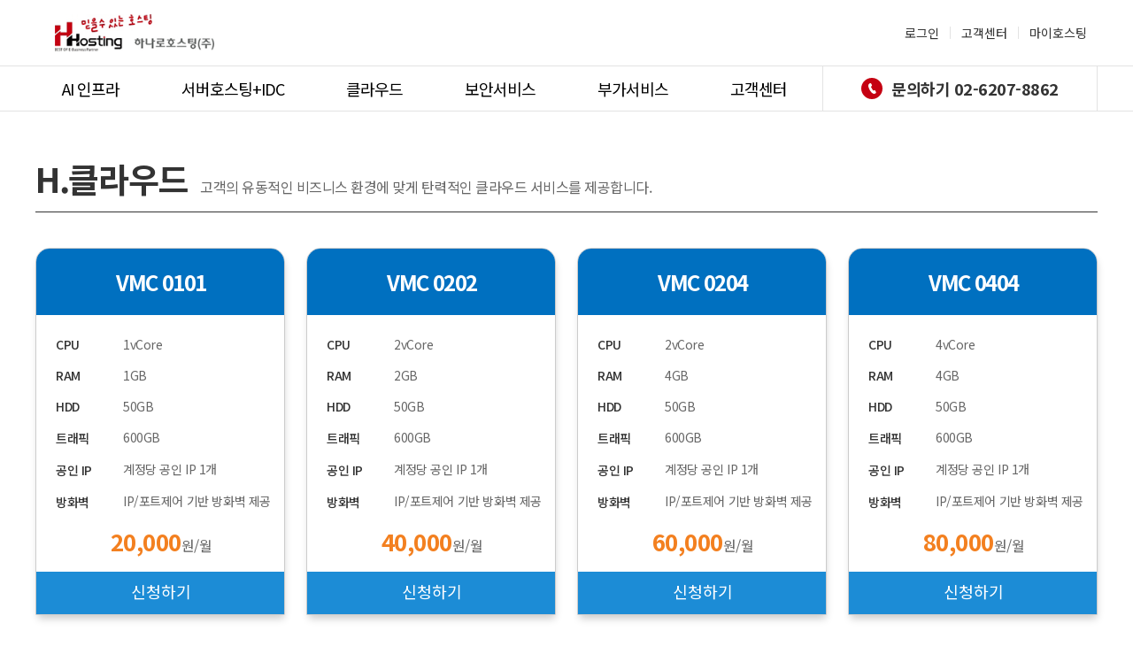

--- FILE ---
content_type: text/html; charset=UTF-8
request_url: https://www.hhosting.co.kr/cloud/hcloud.do
body_size: 29683
content:
<!DOCTYPE html>
<html lang="ko">
<head>
	<meta charset="UTF-8">
    <title>
    	하나로호스팅(주)
    </title>
   	<link rel="stylesheet" href="/css/common.css?v=2.2">
    <link rel="stylesheet" href="/css/all.min.css">
    <link rel="stylesheet" href="/css/base.css">
    <link rel="stylesheet" href="/css/animate.css">
    <!--link rel="stylesheet" href="/css/jquery.mb.YTPlayer.min.css"-->
    <!--link rel="stylesheet" href="/css/gridstack.min.css"-->
    <link rel="stylesheet" href="/css/main.css?v=1.2">
    <link rel="stylesheet" href="/css/swiper-bundle.min.css">

    <!-- script src="/js/gridstack.all.js"></script-->
    <script src="/js/jquery-3.5.1.min.js"></script>
    <!-- script src="/js/jquery.mb.YTPlayer.min.js"></script-->
    <!-- script src="/js/masonry.pkgd.min.js"></script-->
    <!-- script src="/js/wow.min.js"></script-->
    <script src="/js/swiper-bundle.min.js"></script>
    <script src="/js/common.js?v=1.1"></script>
</head>

<body>

<div class="header-margin"></div>
<header class="header-wrapper">
        <div class="header-wrap">
            <div class="header-top">
                <div class="navi-wrap mini">
                    <div class="logo">
                    	<a href="/">
                    		<img src="/img/main/logo.jpg" alt="logo">
                    	</a>
                    </div><!-- logo -->
                    <nav class="navi">
                    	                        	<a href="/member/login.do">로그인</a>
                                                <!-- <a href="">상담하기</a> -->
                        <a href="/center/board.do?dt=notice">고객센터</a>
                        <a href="/myhosting/usage_status.do">마이호스팅</a>
                    </nav>
                </div>
            </div>
            <div class="header-button mini">
                <div class="button-wrap">
                <div class="navi-child"><a href="/serverhosting/gpu_server.do">AI 인프라</a>
                    <ul class="nav-subs">
                        <li><a href="/serverhosting/gpu_server.do">GPU 서버 판매</a></li>
                        <li><a href="/serverhosting/gpu_rack.do">GPU랙</a></li>
                    </ul>
                </div>
                <div class="navi-child"><a href="/serverhosting/server_hosting.do">서버호스팅+IDC</a>
                    <ul class="nav-subs">
                        <li><a href="/serverhosting/server_hosting.do">서버호스팅</a></li>
                        <li><a href="/serverhosting/server_colocation.do">위탁서버호스팅</a></li>
                        <li><a href="/serverhosting/colocation.do">코로케이션</a></li>
                        <li><a href="/serverhosting/gpu_hosting.do">GPU호스팅</a></li>
                        <li><a href="/serverhosting/imagehosting.do">이미지호스팅</a></li>
                    </ul>
                </div>
                <div class="navi-child"><a href="/cloud/hcloud.do">클라우드</a>
                    <ul class="nav-subs">
                    	<li><a href="/cloud/hcloud.do">H.클라우드</a></li>
                    	<li><a href="/cloud/ovscloud.do">해외클라우드</a></li>
                    	<!-- <li><a href="/cloud/aws.do">AWS</a></li> -->
                    </ul>
                </div>
                <div class="navi-child"><a href="/secure/security_service_guide.do">보안서비스</a>
                    <ul class="nav-subs">
                    	<li><a href="/secure/security_service_guide.do">보안서비스 안내</a></li>
                    	<li><a href="/secure/firewall.do">방화벽</a></li>
                    	<li><a href="/secure/webdefender.do">웹방화벽</a></li>
                    	<li><a href="/secure/antivirus.do">안티바이러스</a></li>
                    	<li><a href="/secure/dbsec.do">DB 암호화</a></li>
                    	<li><a href="/secure/sslcerti.do">SSL 인증서</a></li>
                    	<li><a href="/secure/securitycontrol.do">보안관제</a></li>
                	</ul>
                </div>
                 <div class="navi-child"><a href="/addition/additional_service_information.do">부가서비스</a>
                    <ul class="nav-subs">
                    	<li><a href="/addition/additional_service_information.do">부가서비스 안내</a></li>
                    	<li><a href="/addition/software.do">소프트웨어</a></li>
                    	<li><a href="/addition/cdpbackup.do">Veeam 백업</a></li>
                    	<li><a href="/addition/haservice.do">HA서비스</a></li>
                    	<li><a href="/addition/loadbalancing.do">로드밸런싱</a></li>
                    	<!--li><a href="/addition/cdnservice.do">CDN서비스</a></li-->
                    	<li><a href="/addition/managementservice.do">통합관리서비스</a></li>
                    	<li><a href="/addition/technicalsupport.do">기술지원</a></li>
                    	<li><a href="/addition/office365.do">Microsoft 365</a></li>
                	</ul>
                </div>
                <div class="navi-child"><a href="/center/board.do?dt=notice">고객센터</a>
                    <ul class="nav-subs">
                    	<li><a href="/center/board.do?dt=notice">공지사항</a></li>
                    	<li><a href="/center/board.do?dt=secure">보안패치</a></li>
                    	<li><a href="/center/board.do?dt=faq">자주묻는질문</a></li>
                    	<!--li><a href="/center/consultation.do">1:1 문의</a></li-->
                    	<li><a href="/center/board.do?dt=tech">기술가이드</a></li>
                	</ul>
                </div>
                <a href="tel:02-6207-8862"><div><img src="/img/main/tell-icon.png"></div>문의하기 02-6207-8862</a>
            </div>
            </div> 
        </div>
    </header><!-- header -->
	<div class="bt-top"><img src="/img/main/top.png" alt="화살표"></div>
    
    <script language="javascript" type="text/javascript">
		$(".navi-child").hover(function(){
				$(this).find(".nav-subs").stop().slideDown(300);
			}, function() {
				$(this).find(".nav-subs").stop().slideUp(300);
			});
		$(document).ready(function(){
		    
		    $(".bt-top").hide(); 
		    $(function () {
		                 
		        $(window).scroll(function () {
		            if ($(this).scrollTop() > 200) {
		                $('.bt-top').fadeIn();
		            } else {
		                $('.bt-top').fadeOut();
		            }
		        });
		                
		        $('.bt-top').click(function () {
		            $('body,html').animate({
		                scrollTop: 0
		            }, 500);  
		            return false;
		        });
		    });
		 
		});

    </script>
    
<link rel="stylesheet" href="/css/cloud/h-cloud.css">

<section class="h-cloud-wrapper contents-area">
	<div class="h-cloud-wrap mini">
		<div class="m-title">H.클라우드<span>고객의 유동적인 비즈니스 환경에 맞게 탄력적인 클라우드 서비스를 제공합니다.</span></div>
			<div class="hcloud-table">

            					<div class="table-border2-rd type1">
					<table class="h-table">
						<tr class="h-tbimg">
							<th colspan="2">VMC 0101</th>
						</tr>
						<tr class="h-tb">
							<td class="h-tit i-padding">CPU</td>
							<td class="sub-tit i-padding">1vCore</td>
						</tr>
						<tr class="h-tb">
							<td class="h-tit">RAM</td>
							<td class="sub-tit">1GB</td>
						</tr>
						<tr class="h-tb">
							<td class="h-tit">HDD</td>
							<td class="sub-tit">50GB</td>
						</tr>
						<tr class="h-tb">
							<td class="h-tit">트래픽</td>
							<td class="sub-tit">600GB</td>
						</tr>
						<tr class="h-tb">
							<td class="h-tit">공인 IP</td>
							<td class="sub-tit">계정당 공인 IP 1개</td>
						</tr>
						<tr class="h-tb">
							<td class="h-tit btm">방화벽</td>
							<td class="sub-tit btm">IP/포트제어 기반 방화벽 제공</td>
						</tr>
						<tr class="h-prices">
							<td colspan="2">
								<p class="t-red">20,000<span class="pri-black">원/월</span></p>
								<div>
									<a href="/cloud/hcloud_prod.do?id=266">신청하기</a>
								</div>
							</td>
						</tr>
					</table>
				</div>
								<div class="table-border2-rd type1">
					<table class="h-table">
						<tr class="h-tbimg">
							<th colspan="2">VMC 0202</th>
						</tr>
						<tr class="h-tb">
							<td class="h-tit i-padding">CPU</td>
							<td class="sub-tit i-padding">2vCore</td>
						</tr>
						<tr class="h-tb">
							<td class="h-tit">RAM</td>
							<td class="sub-tit">2GB</td>
						</tr>
						<tr class="h-tb">
							<td class="h-tit">HDD</td>
							<td class="sub-tit">50GB</td>
						</tr>
						<tr class="h-tb">
							<td class="h-tit">트래픽</td>
							<td class="sub-tit">600GB</td>
						</tr>
						<tr class="h-tb">
							<td class="h-tit">공인 IP</td>
							<td class="sub-tit">계정당 공인 IP 1개</td>
						</tr>
						<tr class="h-tb">
							<td class="h-tit btm">방화벽</td>
							<td class="sub-tit btm">IP/포트제어 기반 방화벽 제공</td>
						</tr>
						<tr class="h-prices">
							<td colspan="2">
								<p class="t-red">40,000<span class="pri-black">원/월</span></p>
								<div>
									<a href="/cloud/hcloud_prod.do?id=267">신청하기</a>
								</div>
							</td>
						</tr>
					</table>
				</div>
								<div class="table-border2-rd type1">
					<table class="h-table">
						<tr class="h-tbimg">
							<th colspan="2">VMC 0204</th>
						</tr>
						<tr class="h-tb">
							<td class="h-tit i-padding">CPU</td>
							<td class="sub-tit i-padding">2vCore</td>
						</tr>
						<tr class="h-tb">
							<td class="h-tit">RAM</td>
							<td class="sub-tit">4GB</td>
						</tr>
						<tr class="h-tb">
							<td class="h-tit">HDD</td>
							<td class="sub-tit">50GB</td>
						</tr>
						<tr class="h-tb">
							<td class="h-tit">트래픽</td>
							<td class="sub-tit">600GB</td>
						</tr>
						<tr class="h-tb">
							<td class="h-tit">공인 IP</td>
							<td class="sub-tit">계정당 공인 IP 1개</td>
						</tr>
						<tr class="h-tb">
							<td class="h-tit btm">방화벽</td>
							<td class="sub-tit btm">IP/포트제어 기반 방화벽 제공</td>
						</tr>
						<tr class="h-prices">
							<td colspan="2">
								<p class="t-red">60,000<span class="pri-black">원/월</span></p>
								<div>
									<a href="/cloud/hcloud_prod.do?id=268">신청하기</a>
								</div>
							</td>
						</tr>
					</table>
				</div>
								<div class="table-border2-rd type1">
					<table class="h-table">
						<tr class="h-tbimg">
							<th colspan="2">VMC 0404</th>
						</tr>
						<tr class="h-tb">
							<td class="h-tit i-padding">CPU</td>
							<td class="sub-tit i-padding">4vCore</td>
						</tr>
						<tr class="h-tb">
							<td class="h-tit">RAM</td>
							<td class="sub-tit">4GB</td>
						</tr>
						<tr class="h-tb">
							<td class="h-tit">HDD</td>
							<td class="sub-tit">50GB</td>
						</tr>
						<tr class="h-tb">
							<td class="h-tit">트래픽</td>
							<td class="sub-tit">600GB</td>
						</tr>
						<tr class="h-tb">
							<td class="h-tit">공인 IP</td>
							<td class="sub-tit">계정당 공인 IP 1개</td>
						</tr>
						<tr class="h-tb">
							<td class="h-tit btm">방화벽</td>
							<td class="sub-tit btm">IP/포트제어 기반 방화벽 제공</td>
						</tr>
						<tr class="h-prices">
							<td colspan="2">
								<p class="t-red">80,000<span class="pri-black">원/월</span></p>
								<div>
									<a href="/cloud/hcloud_prod.do?id=269">신청하기</a>
								</div>
							</td>
						</tr>
					</table>
				</div>
								<div class="table-border2-rd type1">
					<table class="h-table">
						<tr class="h-tbimg">
							<th colspan="2">VMC 0408</th>
						</tr>
						<tr class="h-tb">
							<td class="h-tit i-padding">CPU</td>
							<td class="sub-tit i-padding">4vCore</td>
						</tr>
						<tr class="h-tb">
							<td class="h-tit">RAM</td>
							<td class="sub-tit">8GB</td>
						</tr>
						<tr class="h-tb">
							<td class="h-tit">HDD</td>
							<td class="sub-tit">50GB</td>
						</tr>
						<tr class="h-tb">
							<td class="h-tit">트래픽</td>
							<td class="sub-tit">600GB</td>
						</tr>
						<tr class="h-tb">
							<td class="h-tit">공인 IP</td>
							<td class="sub-tit">계정당 공인 IP 1개</td>
						</tr>
						<tr class="h-tb">
							<td class="h-tit btm">방화벽</td>
							<td class="sub-tit btm">IP/포트제어 기반 방화벽 제공</td>
						</tr>
						<tr class="h-prices">
							<td colspan="2">
								<p class="t-red">120,000<span class="pri-black">원/월</span></p>
								<div>
									<a href="/cloud/hcloud_prod.do?id=270">신청하기</a>
								</div>
							</td>
						</tr>
					</table>
				</div>
								<div class="table-border2-rd type1">
					<table class="h-table">
						<tr class="h-tbimg">
							<th colspan="2">VMC 0808</th>
						</tr>
						<tr class="h-tb">
							<td class="h-tit i-padding">CPU</td>
							<td class="sub-tit i-padding">8vCore</td>
						</tr>
						<tr class="h-tb">
							<td class="h-tit">RAM</td>
							<td class="sub-tit">8GB</td>
						</tr>
						<tr class="h-tb">
							<td class="h-tit">HDD</td>
							<td class="sub-tit">50GB</td>
						</tr>
						<tr class="h-tb">
							<td class="h-tit">트래픽</td>
							<td class="sub-tit">600GB</td>
						</tr>
						<tr class="h-tb">
							<td class="h-tit">공인 IP</td>
							<td class="sub-tit">계정당 공인 IP 1개</td>
						</tr>
						<tr class="h-tb">
							<td class="h-tit btm">방화벽</td>
							<td class="sub-tit btm">IP/포트제어 기반 방화벽 제공</td>
						</tr>
						<tr class="h-prices">
							<td colspan="2">
								<p class="t-red">160,000<span class="pri-black">원/월</span></p>
								<div>
									<a href="/cloud/hcloud_prod.do?id=271">신청하기</a>
								</div>
							</td>
						</tr>
					</table>
				</div>
								<div class="table-border2-rd type1">
					<table class="h-table">
						<tr class="h-tbimg">
							<th colspan="2">VMC 0816</th>
						</tr>
						<tr class="h-tb">
							<td class="h-tit i-padding">CPU</td>
							<td class="sub-tit i-padding">8vCore</td>
						</tr>
						<tr class="h-tb">
							<td class="h-tit">RAM</td>
							<td class="sub-tit">16GB</td>
						</tr>
						<tr class="h-tb">
							<td class="h-tit">HDD</td>
							<td class="sub-tit">50GB</td>
						</tr>
						<tr class="h-tb">
							<td class="h-tit">트래픽</td>
							<td class="sub-tit">600GB</td>
						</tr>
						<tr class="h-tb">
							<td class="h-tit">공인 IP</td>
							<td class="sub-tit">계정당 공인 IP 1개</td>
						</tr>
						<tr class="h-tb">
							<td class="h-tit btm">방화벽</td>
							<td class="sub-tit btm">IP/포트제어 기반 방화벽 제공</td>
						</tr>
						<tr class="h-prices">
							<td colspan="2">
								<p class="t-red">240,000<span class="pri-black">원/월</span></p>
								<div>
									<a href="/cloud/hcloud_prod.do?id=272">신청하기</a>
								</div>
							</td>
						</tr>
					</table>
				</div>
								<div class="table-border2-rd type1">
					<table class="h-table">
						<tr class="h-tbimg">
							<th colspan="2">VMC 0832</th>
						</tr>
						<tr class="h-tb">
							<td class="h-tit i-padding">CPU</td>
							<td class="sub-tit i-padding">8vCore</td>
						</tr>
						<tr class="h-tb">
							<td class="h-tit">RAM</td>
							<td class="sub-tit">32GB</td>
						</tr>
						<tr class="h-tb">
							<td class="h-tit">HDD</td>
							<td class="sub-tit">50GB</td>
						</tr>
						<tr class="h-tb">
							<td class="h-tit">트래픽</td>
							<td class="sub-tit">600GB</td>
						</tr>
						<tr class="h-tb">
							<td class="h-tit">공인 IP</td>
							<td class="sub-tit">계정당 공인 IP 1개</td>
						</tr>
						<tr class="h-tb">
							<td class="h-tit btm">방화벽</td>
							<td class="sub-tit btm">IP/포트제어 기반 방화벽 제공</td>
						</tr>
						<tr class="h-prices">
							<td colspan="2">
								<p class="t-red">400,000<span class="pri-black">원/월</span></p>
								<div>
									<a href="/cloud/hcloud_prod.do?id=273">신청하기</a>
								</div>
							</td>
						</tr>
					</table>
				</div>
				
			</div>
		</div>
	</div>

	 <link rel="stylesheet" href="/css/inc/contents_middle.css">
 
 <div class="consultation-wrapper">
    <div class="consult-wrap">
        <div class="consult-num">
            상담문의 02-6207-8862 내선 2번
        </div>
        <div class="consult-click">
            <div>
                <a href="/center/board.do?dt=faq">자주묻는 질문</a>
            </div>
            <div>
                <a href="/center/consultation.do">상담하기</a>
            </div>
        </div>
    </div>
</div>
	<div class="option-wrap mini">
		<table class="option-table">
		<tr class="hgb-red">
			<td>추가옵션</td>
			<td>상세내용</td>
			<td>비용</td>
		</tr>
		<tr>
			<td class="hbg-g">공인 IP 추가</td>
			<td class="h-cent">공인 IP (1개 기준)</td>
			<td>10,000원/월</td>
		</tr>
		<tr>
			<td class="hbg-g">스토리지 Disk추가</td>
			<td class="h-cent">50GB 단위로 추가 (MAX 500GB)</td>
			<td>6,000원/월</td>
		</tr>
		<tr>
			<td class="hbg-g">CPU 추가</td>
			<td class="h-cent">CPU 추가 / 1vCore 기준</td>
			<td>12,000원/월</td>
		</tr>
		<tr>
			<td class="hbg-g">RAM 추가</td>
			<td class="h-cent">Memory 추가 / 1GB 기준</td>
			<td>10,000원/월</td>
		</tr>
		<tr>
			<td class="hbg-g">트래픽 추가</td>
			<td class="h-cent">서버당 월 600GB 기본제공 / 100GB 당</td>
			<td>10,000원/100GB 당</td>
		</tr>
		<tr>
			<td class="hbg-g">클라우드 백업</td>
			<td class="h-cent">백업용량 100GB (최대1TB)</td>
			<td>50,000원/월</td>
		</tr>
		<tr>
			<td class="hbg-g">방화벽</td>
			<td class="h-cent">무상제공 (IP/포트제어 기반 방화벽)</td>
			<td>무료</td>
		</tr>
		</table>
	</div>
	<div class="character-wrapper1 mini">
		<div class="character-title title-name">하나로 클라우드 특징</div>
		<div class="characters-wrap">
			<div class="character-conts">
				<div class="c-conts-icon">
					<img src="/img/cloud/h-cloud1.png" alt="서버호스팅 특징 아이콘1">
				</div>
				<div class="c-conts dec" style="margin-bottom: 3.125rem;">
					<div>쉬운 세팅</div>
					<p>
						서버 자원(CPU, MEM, DISK) 및 네트웍, 방화벽 설정,<br>
						DNS 설정 등 자신이 원하는 대로 선택하여 사용할 수 있습니다.
					</p>
				</div>
			</div><!-- character-conts -->
			<div class="character-conts">
				<div class="c-conts-icon">
					<img src="/img/cloud/h-cloud2.png" alt="하나로 클라우드특징 아이콘2">
				</div>
				<div class="c-conts dec">
					<div>빠른 스토리지 속도 및 확장</div>
					<p>
						스토리지 컴퓨팅 부분은 높은 IOPS를 보장하는 SSD로 제공되며<br>
						디스크 용량은 필요한 만큼 신속하게 확장 제공되고 있습니다.
					</p>
				</div>
			</div><!-- character-conts -->
			<div class="character-conts">
				<div class="c-conts-icon">
					<img src="/img/cloud/h-cloud3.png" alt="서버호스팅 특징 아이콘3">
				</div>
				<div class="c-conts dec">
					<div>강력한 모니터링</div>
					<p>
						각각의 서버 자원 및 서비스 포트를 모니터링 하며<br>
						필요한 정보를 즉시 제공합니다.
						</p>
				</div>
			</div><!-- character-conts -->
			<div class="character-conts">
				<div class="c-conts-icon">
					<img src="/img/cloud/h-cloud4.png" alt="서버호스팅 특징 아이콘4">
				</div>
				<div class="c-conts dec">
					<div>안정성/보안성</div>
					<p>
						3중화 되어 관리되는 서버 및 스토리지 컴퓨터와 99.95%의<br>
						SLA를 제공합니다.
					</p>
				</div>
			</div><!-- character-conts -->
		</div>
	</div>
        
	<div class="hanaro-character mini">
	<div class="character-title title-name">하나로 클라우드 장점</div>
		<div class="hanaro-contents">
			<div class="hanaro-image">
				<img alt="장점이미지" src="/img/cloud/1183308.jpg">
			</div>
			<div class="hanaro-conts">
				<div class="hanaro-cont">
					<div class="hcont-icons">
						<img alt="클라우드장점 아이콘" src="/img/cloud/cloud-icon1.png">						
					</div>
					<div class="hcont-text">
						<div class="hcont-title">안전성/보안성</div>
						<p class="hcont-txt">
							-&nbsp;Global수준 99.95% SLA 품질 보장<br>
							-&nbsp;DDos, Firewall 등 사전 침입차단 및 네트워크 분리로 보안성 보장,고객의 귀중한 정보보호<br>
							-&nbsp;Cloud 여유자원으로 전환, 신속한 장애복구<br>
							-&nbsp;System Redundancy 불필요<br>
						</p>
					</div>	
				</div>
				<div class="hanaro-cont">
					<div class="hcont-icons">
						<img alt="클라우드장점 아이콘" src="/img/cloud/cloud-icon2.png">						
					</div>
					<div class="hcont-text">
						<div class="hcont-title">비용절감</div>
						<p class="hcont-txt">
							-&nbsp;클라우드 가상서버 추가로 간단한 확장가능<br> 
							-&nbsp;초기 투자 불필요와 호스팅 서비스 대비 저렴한 가격<br>
							-&nbsp;고객 니즈에 맞춘 다양한 사양 및 요금제 제공<br>
							-&nbsp;자체 전산시스템 운용 불필요에 따른 운용비 절감<br>
						</p>
					</div>	
				</div>
				<div class="hanaro-cont">
					<div class="hcont-icons">
						<img alt="클라우드장점 아이콘" src="/img/cloud/cloud-icon3.png">						
					</div>
					<div class="hcont-text">
						<div class="hcont-title">신축성/확장성</div>
						<p class="hcont-txt">
							-&nbsp;규모를 예측하기 어려운 신사업 개발/적용<br>
							-&nbsp;사업확대에 따른 유연한 확장 제공<br>
							-&nbsp;서비스 종료 시 매몰비용 없음<br><br>
						</p>
					</div>	
				</div>
				<div class="hanaro-cont">
					<div class="hcont-icons">
						<img alt="클라우드장점 아이콘" src="/img/cloud/cloud-icon4.png">						
					</div>
					<div class="hcont-text">
						<div class="hcont-title">신속성</div>
						<p class="hcont-txt">
							-&nbsp;Hardware Maintenance 자체가 불필요<br>
							-&nbsp;돌발 수요 및 트래픽 증가에 따른 증설시간 99% 이상 단축<br>
						</p>
					</div>       		
				</div>
			</div>
		</div>
	 </div>
    	 
	<!-- 이용조건 및 공통사항 -->
	<div class="basicservice-wrapper mini">
		<div class="title-name">이용조건 및 공통사항</div>
		<table>
			<tr>
				<td class="tit">공통사항</td>
				<td>
					<div class="text-list">
						<p>
							-&nbsp;Windows 운영 체제(OS) 비용은 별도로 부과됩니다.<br>
							-&nbsp;Windows 운영 체제는 안정적인 서버 운용을 위해 최소 사양은 다음과 같습니다.(CPU: 2vCORE, RAM: 2GB 이상)<br>
							-&nbsp;H클라우드 서비스는 신청 즉시 제공됩니다.<br>
							-&nbsp;서비스 이용료는 선불이며, 부가세별도 입니다.<br>
							-&nbsp;기본전송량: 월 600GB 제공 / 추가시 GB 당 100원<br>
							-&nbsp;공인 IP: 공인 IP 1개 제공 / 추가시 1개 당 10,000원<br>
							-&nbsp;SSD 공간: 기본 50GB 제공 / 추가시 50GB 당 6,000원 (MAX 500GB)<br>
						</p>					
					</div>
				</td>
			</tr>
			<tr>
				<td class="tit">서비스안내</td>
				<td>
					<div class="text-list">
						<p>
							-&nbsp;매월 기본제공 트래픽은 서버당 600GB를 제공되며 통합 할인되지 않습니다.<br>
							-&nbsp;사설 IP를 통한 자원 간 통신에 대해서는 트래픽을 과금하지 않습니다.<br>
							-&nbsp;서비스 이용 중 사양 변경을 원하는 경우 상품 변경을 요청하시기 바랍니다.<br>
							-&nbsp;서비스 이용 시간에 비례하여 기본 트래픽 제공량이 변할 수 있습니다.<br>
							&nbsp;&nbsp;&nbsp;예) 월 / 600GB 제공시 일 기본 트래픽 20GB<br>
							&nbsp;&nbsp;&nbsp;&nbsp;&nbsp;&nbsp;&nbsp;&nbsp;&nbsp;&nbsp;600GB x 24(사용시간) / 720(해당 월 총 시간 30일 X 24)<br>
							-&nbsp;Outbound 트래픽만 과금하며, Inbound 트래픽은 과금에서 제외합니다.<br>
						</p>					
					</div>
				</td>
			</tr>
			<tr>
				<td class="tit">주의사항</td>
				<td>
					<div class="text-list">
						<p>
							-&nbsp;	&lt;호스팅 이용약관&gt; 제15조 (네트워크 접속의 제한), 제16조 (서비스 이용계약 내용의 변경 및 제한)을 위반하는 경우<br>
							 &nbsp;&nbsp;&nbsp;서비스의 이용이 제한될 수 있으며, 이로 인한 책임은 서비스 이용자에게 있음을 주의하시기 바랍니다.<br>
							-&nbsp;이용요금의 연체시 서비스 이용이 제한되며, 서비스 이용계약의 해지 절차가 진행됩니다. 또한, 서비스 이용조건에 포함 된<br>
							 &nbsp;&nbsp;&nbsp;약정 또는 의무사용 조건 위반시 약정위약금이 청구 될 수 있습니다.<br>
							-&nbsp;서비스의 해지는 해지 신청서 작성 후 이메일 또는 FAX 로 접수가 가능합니다.<span style="color:#c50012;">(문의: 02-6207-8862 내선3번)</span><br>
							-&nbsp;기타 명시되지 않은 사항은 "호스팅 이용약관" 및 SLA 기준을 준용합니다.
						</p>					
					</div>
				</td>
			</tr>
			
		</table>

		<link rel="stylesheet" href="/css/inc/contents_bottom.css">

<div class="additional-wrapper mini ">
    <div class="add-title title-name">
        서버운영에 꼭 필요한<br>맞춤형 부가서비스만을<br>엄선하였습니다.
    </div>
    <div class="add-titles">
		<a href="/addition/cdpbackup.do">
            Veeam 백업
            <img src="/img/inc/pass.png" alt="화살표아이콘">
            <p>백업은 선택이 아닌 필수입니다.<br>기업의 자산보호를 위한 침해 위협의 대비책</p>
        </a>
    </div>
    <div class="add-titles ">
		<a href="/addition/software.do">
            소프트웨어
            <img src="/img/inc/pass.png" alt="화살표아이콘">
            <p>기업 비즈니스의 출발!<br>저렴하게 Microsoft 제품 임대/구매 서비스</p>
        </a>
    </div>
    <div class="add-titles ">
		<a href="/addition/technicalsupport.do">
            기술지원
            <img src="/img/inc/pass.png" alt="화살표아이콘">
            <p>OS재설치, 각종 트러블 슈팅 등 운영에 필요한<br>기술지원을 제공해 드리는 서비스입니다.</p>
        </a>
    </div>
    <div class="add-titles ">
		<a href="/addition/haservice.do">
            HA서비스(고가용성)
            <img src="/img/inc/pass.png" alt="화살표아이콘">
            <p>빠른 장애 복구로 서비스 다운타임을<br>최소화할 수 있습니다.</p>
        </a>
    </div>
    <div class="add-titles">
		<a href="/addition/managementservice.do">
            통합관리서비스
            <img src="/img/inc/pass.png" alt="화살표아이콘">
            <p>전문 엔지니어의 1:1 관리 대행으로 인프라 운영에<br>필요한 서비스를 이용할 수 있습니다.</p>
        </a>
    </div>
</div>
	</div>
</section>


<footer class="footer-wrapper">
   <div class="footer-contents mini">
	   <div class="footer-conts">
		   <div><a href="/company/info.do">회사소개</a></div>
		   <div><a href="/center/serviceterms.do">호스팅이용약관</a></div>
		   <div><a href="/center/privacypolicy.do">개인정보처리방침</a></div>
		   <div><a href="/company/partnership.do?stype=partner">제휴문의</a></div>
	   </div>
   </div>
   <div class="line"></div>
   <div class="footer-desc mini">
       <div class="footer-logo"><img src="/img/main/foot-logo.png" alt="logo"></div>
       <div class="footer-txt">
           <p>본사</p>
           <p>사업자번호</p>
           <p>통신판매신고번호</p>
           <p>개인정보보호 책임자</p>
       </div>
       <div class="footer-txt">
           <p>서울 서초구 법원로1길 6 SK브로드밴드 5층</p>
           <p>214-87-32311</p>
           <p>제2003-03622호</p>	
           <p> 이기영</p>
       </div>
       <div class="footer-txt">
           <p>기술문의</p>
           <p>영업문의</p>
           <p>요금문의</p>
           <p>팩스</p>
       </div>
       <div class="footer-txt">
           <p><a href="tel:02-6207-8862">02-6207-8862</a>(내선1번)</p>
           <p><a href="tel:02-6207-8862">02-6207-8862</a>(내선2번)</p>
            <p><a href="tel:02-6207-8862">02-6207-8862</a>(내선3번)</p>
           <p><a href="tel:02-3478-8845">02-3478-8845</a></p>
       </div>

	   <select onchange="window.open(value,'_blank');" class="footer-sel">
		   <option value="none" hidden>Famaily site</option>
		   <option value="https://service.cloud24.co.kr/">cloud24</option>
		   <option value="http://www.hanbiz.kr/main/">hanbiz</option>
	   </select>

   </div>
   <div class="footer-txt2 mini">COPYRIGHT(C) HHOSTING.CO.KR.ALL rights reserved.</div>
</footer>

<link rel="stylesheet" href="/css/common2.css">

<script type="text/javascript" src="//wcs.naver.net/wcslog.js"></script>
<script type="text/javascript">
if(!wcs_add) var wcs_add = {};
wcs_add["wa"] = "s_419f45b1dea0";
if (!_nasa) var _nasa={};
wcs.inflow();
wcs_do(_nasa);
</script>

</body>
</html>


--- FILE ---
content_type: text/css
request_url: https://www.hhosting.co.kr/css/common.css?v=2.2
body_size: 8767
content:
@import url('https://fonts.googleapis.com/css2?family=Noto+Sans+KR:wght@100;300;400;500;700&display=swap');
@import url('https://fonts.googleapis.com/css2?family=Roboto:wght@300;400;500;700;900&display=swap');
@import "font-awesome/css/font-awesome.min.css";

section.contents-area{
	margin-top: 3rem;
}

.info-wrapper {
	margin-top: 3rem !important;
}

.margin {
	margin-top: 2rem !important;
}

.header-margin {height: 7.899375rem;}
.wrapper {
	max-width: 1200px;
	margin: auto;
}
body{
	min-width: 75rem;
}
.header {
	background-color: lavenderblush;
	color: #444;
	display: flex;
	justify-content: space-between;
	align-items: center;
	padding: 0 1rem;
}

.header a,
.header a:hover {
	color: inherit;
	text-decoration: none;
}

.header>.logo {
	font-size: 1.75rem;
}

.header>.navi-wrap {
	display: flex;
}

.header .navi {
	padding: 1.25rem 1rem;
	transition: all 0.5s;
}

.header .navi:hover {
	background-color: rgb(221, 163, 182);
	color: #eee;
}

.title-wrap {
	padding: 2rem;
	background-color: #fdfcf6;
	border: 1px solid thistle;
	margin: 2rem 0;
}

.title-wrap small {
	margin-left: 2rem;
	color: #888;
	font-size: 0.5em;
}

/* price */
.pri-black {font-weight: normal; color: #666;}

/* top-menu css */
.top-menu{border-top: .0625rem solid #e3e3e3;  border-bottom: .0625rem solid #e3e3e3; height: 3.125rem; margin-top: 2.5rem !important;}
.top-menu ul{list-style: none;display: flex; justify-content: space-between;}
.top-menu ul li{display: inline-block; vertical-align: top; height: 3.125rem; line-height: 3.125rem;text-align: center;}
.top-menu ul.idx3 li {width: 25rem;}
.top-menu ul.idx2 li {width: 37.5rem;}
.top-menu ul.idx4 li {width: 18.7rem;}
.top-menu ul.idx5 li {width: 15rem;}
.top-menu ul.idx6 li {width: 12.5rem;}
.top-menu ul li a {box-sizing: border-box; display:block; border-right: .0625rem solid #e3e3e3; ;height: 100%;   color: #666; font-size: 0.9375rem;}
.top-menu ul li:first-child a{border-left: .0625rem solid #e3e3e3;}
.top-menu ul li a:hover, .top-menu ul li.active a {background-color: #f7f7f7; border-bottom: 2px solid #c50012; color:#666; transition: all 0.1s; /* line-height: 2.75rem; */ font-weight: bold;}
/* 공용으로 사용 할 css */

body {   font-family: 'Noto Sans KR', sans-serif;}
.mini { max-width: 75rem;margin: 0 auto;}
a { text-decoration: none;}
p { margin-bottom: 0;}
.m-title { font-size: 2.375rem;  color: #333; letter-spacing: -0.0825rem;  font-weight: bold; border-bottom: 1px solid #333;  padding-bottom: 0.625rem;}
.m-title span{margin-left : .875rem;  font-size:1rem ; font-weight: 400; color:#666; letter-spacing: -.03125rem }
.title-name {font-size: 2rem;   font-weight: bold;letter-spacing: -0.06rem; color: #333;}

/* table border-radius */
.table-border-rd { margin-top: 2.5rem; border-radius: 1em 1em 0 0;overflow: hidden; transition: all 0.3s; box-shadow: 1px 6px 15px -2px #ccc;}
.table-border-rd:hover {/* transform: translateY(-0.8125rem); transition: all 0.5s; */ transform: scale(1.03); transition: all 0.3s;}
div.table-border2-rd {margin-top: 2.5rem; border-radius: 1em 1em 0 0;overflow: hidden; border: 1px solid #ccc;transition: all 0.3s; box-shadow: 1px 6px 8px -2px #ccc;}
div.table-border2-rd:hover{transform: scale(1.03); transition: all 0.3s;}
div.table-border3-rd {margin-top: 2.5rem; border-radius: 1em 1em 0 0;overflow: hidden; border: 1px solid #ccc;transition: all 0.3s; box-shadow: 1px 6px 8px -2px #ccc;}
div.table-border3-rd:hover {transform: scale(1.03); transition: all 0.3s;}

/* 켄텐츠 이용약관 css */
.basicservice-wrapper{margin-top: 5rem !important;}
.basicservice-wrapper table{margin-top: .75rem; border: .0625rem solid #ccc; width: 100%; }
.basicservice-wrapper table tr{border-bottom: .0625rem solid #ccc; }
.basicservice-wrapper table tr:last-child{border-bottom: 0; }
.basicservice-wrapper table tr td {padding: 1.25rem 1.875rem ; font-size: .9325rem ; color:#666; letter-spacing: -.05rem; line-height: 1.67 }
.basicservice-wrapper table tr td.tit {text-align: center; color:#333; font-weight: 700;  background-color: #f7f7f7; border-right: .0625rem solid #ccc; width: 11.375rem;}
.basicservice-wrapper table tr td span.red {color :#c50012}

/* top-table  */
.table-border2-rd {width: 44% !important; height: 35.8925rem;}
.top-table {display: flex; justify-content: space-between; margin-top: 0 !important;}
.top-table table{margin-top: 0rem ; width: 100%; border:none;}
.top-table table tr td div p.col-red > span{color: #c50012; font-weight: bold; font-size: 1.625rem;}
.top-table table tr td.tit  {background-color:#fff !important; padding-left: 1.25rem;   padding-left: 1.3125rem !important;
width: 13%;}
.top-table table tr td { padding: .625rem 0!important; border-right: none;}
.top-table table tr td:nth-child(2) {
	padding-left: 3.125rem !important;
	text-align: left;
	color: #666;
}
.top-table table tr {
	border-bottom: none !important;
}
.top-table .first {
	height: 6rem;
}
.top-table .first-img > p > img {
	width: 42%;
} 
.top-table table .tit-bt > td {
	padding-bottom: 0.95rem !important;
}
.top-table table .price {
	height: 7rem;
}
/* .top-table table tr td div p.col-red > span {
	font-size: 1.5625rem;
} */
.top-table table .price > td {
	text-align: center !important;
}
.top-table .first-img {
	text-align: center;
}
.top-table .first-img .img-name {
	padding-top: 0.5rem;
	color: #fff;
	font-weight: bold;
	font-size: 1.625rem; 
	margin-bottom: 0.325rem;
}


.top-table table tr td div .btn a {
	margin: .75rem auto 0rem;
	width:18.125rem;
	height: 3.25rem;
	font-size: 1.125rem;
	line-height: 3rem;
	display: block;
	color: #fff;
	text-align: center;
	border-radius: 0.1875rem;
	background-color:#1c8cd6; 
}
.top-table table tr td div .btn a:hover {
	background-color: #333;
}
/* 켄텐츠 상단 상품 테이블  */
.top-table {width: 100% ; margin-top: 2.5rem !important;}
.top-table .text {margin-top : .5rem;  ;font-size: 1rem ; color :#666; line-height: 1.5rem; height: 1.5rem ; letter-spacing: -.03125rem}
.top-table table{ width: 100%; }
.top-table table tr{border-bottom: .0625rem solid #ccc ;   }
.top-table table tr:last-child {border-bottom: 0}
.top-table table tr td{padding: .625rem 0 ; font-size: .9375rem ; letter-spacing: -.0375rem; color :#666;line-height: 1.375rem;width: 45% ; text-align: center; }
.top-table table tr td.tit{color :#333;font-weight: 500 ; width: 10% ; background-color: #f7f7f7}
.top-table table tr td:last-child{border-right: 0}
.top-table table tr td div p{margin-bottom: 1.125rem}
.top-table table tr td div p:last-child{margin-bottom: 0}
.top-table table tr td div p.col-red{margin-bottom:0 ;font-size: 1.125rem ; color : #666; letter-spacing: -.0375rem; line-height: 1.6875rem ; height: 1.6875rem; }
.top-table table tr td div p.col-red span{color :#f38020; font-size: 1.125rem; font-weight: bold;}
/* .top-table table tr td div .btn a{margin: .375rem auto .5rem; display:block; background-color: #999; width: 14.125rem;height: 2.25rem; color:#fff;text-align: center;line-height: 2.25rem; font-size: 1rem; border-radius: 0.1875rem; } */
.top-table table tr td div .btn a:hover{ background-color: #333;}
table .tit-name {height: 7.5rem;}
/* 켄텐츠 아이콘 4가지  */
.icon-list-4{width: 100% ; margin-top: 5rem !important; }
.icon-list-4 >img{margin-top: 1.25rem}
.icon-list-4 .area{margin-top: 1.875rem ; width: 100%}
.icon-list-4 .area >div{display: inline-block; width: 49.5%; vertical-align: top;}
.icon-list-4 .area >div >div{display: inline-block; vertical-align: top;}
.icon-list-4 .area >div >div.img {width: 5.5rem; height: 5.5rem; line-height : 5.5rem; text-align : center; border: .0625rem solid #ccc;  border-radius: 50%;margin-right: 1.25rem}
.icon-list-4 .area >div >div.img img{vertical-align: middle;}
.icon-list-4 .area >div >div.text{width: 27.0625rem ;}
.icon-list-4 .area >div >div.text h3{ font-size: 1.25rem; color:#333; font-weight: 700; letter-spacing: -.0375rem ; height: 1.8125rem; line-height: 1;}
.icon-list-4 .area >div >div.text p {margin-top: .5rem ; font-size: 1rem; color:#666; line-height: 1.5;letter-spacing: -.03125rem;  }


.submit-btn {
	display: inline-block;
	width: 100%;
	height: 100%;
	background-color: #1c8cd6;
	color: #fff;
	text-align: center;
	line-height: 3.75rem;
	/* letter-spacing: -0.05rem; */
	font-weight: 700;
	font-size: 1.125rem;
	border-radius: 0.1875rem;
	border: 0px;

	cursor: pointer;
}
.submit-btn:hover {
	background-color: #333333;
}

.btn-c { margin-left: .625rem; border-radius: .25rem; background-color: #1c8cd6; border: none; outline: none; cursor: pointer; height: 2rem; color: #fff; font-size: .875rem; letter-spacing: -.02625rem; font-family: inherit; vertical-align: baseline; padding: 1px 20px; }
.btn-c:hover { background-color: #333; }

*::placeholder {
	color: #cccccc;
	font-style: italic;
}



--- FILE ---
content_type: text/css
request_url: https://www.hhosting.co.kr/css/base.css
body_size: 1708
content:
/**********  normalize **********/
html, body, h1, h2, h3, h4, h5, h6, p, div, input, textarea, select, nav, header, section, article, aside, footer, form, table, thead, tbody, tr, td, th, ul, ol, li, dl, dt, dd{margin: 0; padding: 0; box-sizing: border-box;}
img {vertical-align: bottom;}
table {border-collapse: collapse;}
ul, ol {/* list-style: none; */}
p {margin-top: 0; margin-bottom: 1rem;}
/********** 공통사항 **********/
.clear:after { content: ""; display: block; clear: both;}
.img {/* width: 100%; */}
.imgx {max-width: 100%;}
.imgv {height: 100%; width: auto;}
.pointer {cursor: pointer;}
 
/*********** 사용자 지정 ***********/
.w10 {width: 10px;}
.w20 {width: 20px;}
.w30 {width: 30px;}
.w40 {width: 40px;}
.w50 {width: 50px;}
.w60 {width: 60px;}
.w70 {width: 70px;}
.w80 {width: 80px;}
.w90 {width: 90px;}
.w100 {width: 100px;}
.w110 {width: 110px;}
.w120 {width: 120px;}
.w130 {width: 130px;}
.w140 {width: 140px;}
.w150 {width: 150px;}
.w160 {width: 160px;}
.w170 {width: 170px;}
.w180 {width: 180px;}
.w190 {width: 190px;}
.w200 {width: 200px;}
.w250 {width: 250px;}
.w300 {width: 300px;}
.w350 {width: 350px;}
.w400 {width: 400px;}
.w450 {width: 450px;}
.w500 {width: 500px;}

.wp10 {width: 10%;}
.wp20 {width: 20%;}
.wp30 {width: 30%;}
.wp40 {width: 40%;}
.wp50 {width: 50%;}
.wp60 {width: 60%;}
.wp70 {width: 70%;}
.wp80 {width: 80%;}
.wp90 {width: 90%;}
.wp100 {width: 100%;}

.input {padding: 1rem; border: 1px solid #ccc;}
.input.red {border: 1px solid #c30;}
.input.orange {border: 1px solid #c60;}

.button {border: none; padding: 1rem; cursor: pointer;}
.button.red {background-color: #c30; color: #fff; transition: all 0.5s;}
.button.red:hover {background-color: #c60;}

--- FILE ---
content_type: text/css
request_url: https://www.hhosting.co.kr/css/main.css?v=1.2
body_size: 20860
content:

@import url('https://fonts.googleapis.com/css2?family=Noto+Sans+KR:wght@100;300;400;500;700&display=swap');
@import url('https://fonts.googleapis.com/css2?family=Roboto:wght@300;400;500;700;900&display=swap');
@import url('https://fonts.googleapis.com/css2?family=Noto+Sans+KR:wght@900&display=swap');

/* font-family: 'Roboto', sans-serif; */

body {}
body {
    font-family: 'Noto Sans KR', sans-serif;
}

.mini {
    min-width: 75rem;
    margin: 0 auto;
    width: 75rem;
}
.boxs {
    box-shadow:1px 1px 30px -15px #666;
}
.bgx { 
    background-color: #fff;
}
a {
    text-decoration: none;
    color:inherit;
}
p {
    margin-bottom: 0;
}

/* .header-margin {margin-top: 9.875rem;height: 0rem;} */
.header-wrapper {
    margin: auto;
    border-bottom: 1px solid #e3e3e3;
    top: 0;
    position: fixed;
    z-index: 888;
    width: 100%;
    background-color: #fff;
}

.header-top {
    text-align: center;
    border-bottom: 1px solid #e3e3e3;
}
.navi-wrap {
    display: flex;
    justify-content: space-between;
    font-size: 0.875rem;
    margin-top: 1rem;
    margin-bottom: 1rem;
}

.navi-wrap .logo  img {
    width: 80%;
}
.navi {
    display: flex;
    align-items: center;
}
.navi > a {
    color: #333;
    padding: 0 0.75rem;
    border-right: 1px solid #e3e3e3;
    line-height: 1;
}
.navi > a:hover{
    color: #1c8cd6;
}
.navi > a:last-child {
    border-right: none;
}

 .button-wrap {
    font-size: 1.125rem;
    display: flex;
    align-items: center;
    justify-content: space-between;
    
}
.button-wrap > a {
    color: #333;
}
.button-wrap > a:hover {
    color: #c50012;
}

.button-wrap > a::after {
    display: block;
    content: "";
    height: 2px;
    background-color: #c50012;
    transform: translateX(28px);
    opacity: 0;
    transition: all 0.5s;
}
.button-wrap > a:hover::after{
    transform: translateX(0);
    opacity: 1;
}
.button-wrap > a:last-child {
    display: flex;
    justify-content: center;
    align-items: center;
    border-right: 1px solid #e3e3e3;
    border-left: 1px solid #e3e3e3;
    height: 3.125rem;
    padding: 0 2.6875rem; 
    font-weight: 700;
    letter-spacing: -.03125rem;
}
.navi-child {
    cursor: pointer;
    padding: 0 1.875rem;
    font-size: 1.25rem;
    letter-spacing: 0.0625rem;
    position: relative;
    font-size: 1.125rem;
    letter-spacing: -.0625rem;
    
}
.navi-child:first-child{
    padding-left: 1.875rem;
}
.navi-child a  {
	 position: relative;
}
.navi-child >a::after {
    display: block;
    content: "";
    position : absolute;
    width : 100%;
    margin-top : .625rem;
    height: 2px;
    background-color: #c50012;
    transform: translateX(15px);
    opacity: 0;
    transition: all 0.5s;
}
.navi-child:hover >a::after{
    transform: translateX(0);
    opacity: 1;
}
.navi-child:hover {
	color :#c50012;
}
.nav-subs {
    padding: 1.25rem 0;
    /* padding: 1.25rem 0 1.25rem 1.25rem; */
    font-size: 1rem;
    position: absolute;
    width: 100%;
    background-color: #fff;
    display: none;
    margin: 0 auto;
    z-index: 999;
    left: 0;
    top: 2.4375rem;
    border: .0625rem solid #e3e3e3;
    border-top : 0;  

}
.button-wrap .nav-subs > li {
	text-align: center;
    list-style: none;
    color: #666;
    cursor: pointer;
    transition: all 0.8s;
    line-height: 2.5;
}
.button-wrap .nav-subs > li:hover {
    color: #c50012;
} 
.button-wrap > a > div {
    background-color: #c50012;
    width: 1.5rem;
    height: 1.5rem;
    border-radius: 50%;
    margin-right: 0.625rem;
    position: relative;
}
.button-wrap > a > div > img {
    position: absolute;
    top: 25%;
    left: 30%;
}

/* banner-wrap */
.banner-wrap {
    max-width: 120rem;
    position: relative;
    margin: 0 auto;
}
.banner {
    width: 100%;
    position: relative;
}
.banner-wrap .banner .main-imgs {
	height: 26.875rem;
	overflow: hidden;
}
/* .banner-slide {
    position: absolute;
    height: 32.5rem;
    width: 100%;
}
.banner-slide > img {
    width: 100%;
    height: 100%;
}

.swiper-container {
    position: relative;
    width: 100%;
    height: 32.5rem;
    margin: auto;
}
.slide-wrap {
    position: relative;
}
.slide {
    width: 100%;
    position: absolute;
    top: 0;
    left: 0;
    z-index: 10;
} */
.banner-txt {
    position: absolute;
    color: #fff;
    top: 7rem;
    left: calc(50% - 37.5rem);
    z-index: 150;
    list-style: none;
}

.banner-txt > h1 {
    font-size: 2.75rem;
    padding-bottom: 1.25rem;
}
.banner-txt > li {
    padding:0 ; 
    position: relative;
    padding-left: .8125rem;
    font-size: 1.25rem;
    line-height:1.75;
    font-weight: normal;
}
.banner-txt > li::before{
    content: '';
    position: absolute;
    width: .375rem;
    height: .375rem;
    background-color: #fff;
    border-radius: 50%;
    top: 50%;
    left: 0;
    transform: translateY(-50%);
}
.login-wrap {
    position: absolute;
    background-color: #fff;
    width: 20rem;
    height: 17.875rem;
    margin: auto;
    top: 8.125rem;
    right: calc(50% - 37.5rem);
    z-index: 150;
}
.login-wrap .login {
    height: 5.9375rem;
    font-size: 1.875rem;
    font-weight: bold;
    letter-spacing: -0.09375rem;
    color: #333;
    text-align: center;
    width: 100%;
    padding-top: 1.875rem;

}
.log-txt {
    display: flex;
    margin: 0 1.25rem;
}
.log {
    width: 11.25rem;
    margin-right: 0.625rem;
}
.log > input {
   width: 11.25rem; 
   height: 2.25rem;
   padding-left: 0.6875rem;
   border: 1px solid #ccc;
}
.log > input::placeholder {
    color: #ccc;
}
.log > input:focus {
	outline:none;
}
.log > input:focus::-webkit-input-placeholder {
    color:transparent; 
}

.log > input:nth-child(1) {
    margin-bottom: 0.375rem;
}
 .log-box {
    width: 5.625rem;
    height: 4.875rem;
    background-color: #c50012;
    text-align: center;
    color: #fff;
    font-weight: 300;
    line-height: 5;
}
.log-cont {
    margin: 0.625rem 1.25rem 0 1.25rem;
    font-size: 0.8125rem;
    display: flex;
    justify-content: space-between;
    padding-bottom: 2.125rem;
}
input[type=checkbox] { display:none; }
input[type=checkbox] + label { 
    display: inline-block; 
    cursor: pointer; 
    line-height: 1.375rem; 
    padding-left: 1.375rem; 
    background: url('/img/main/check-off.png') left/1rem no-repeat; 
}
input[type=checkbox]:checked + label { background-image: url('/img/main/check-on.png'); }

.log-cont > .log-save, .log-cont > .log-dsc > a {
    color: #666;
}
.log-dsc > a:nth-child(1) {
	padding-right: 0.34375rem;
	/* border-right: 1px solid #ccc; */
	
}
.log-dsc > span {
	display: inline-block;
	width: 0.0625rem;
	height: 0.6875rem;
	background-color: #ccc;
	vertical-align: revert;
} 
.log-sce {
    width: 100%;
    height: 3.125rem;
    background-color: #333;
    text-align: center;
    padding-top: 0.8125rem;
}
.log-sce > a {
    color: #fff;
    font-weight: 300;
}
.log-sce > a > img {
    margin-right: 0.25rem;
    vertical-align: bottom;
}


/*   logout-wrap(logout)  */
.logout-wrap {
	padding-top: 2.1875rem; 
	text-align: center;
	margin: 0 auto;
}
.logout-wrap > .tit {
	font-size: 1.625rem;
	line-height: 2.25rem;
	letter-spacing: -0.08125rem;
	color: #333;
	font-weight: bold;
	margin-bottom: 1rem;
}
.logout-wrap > .log-area {
	font-size: 0.875rem;
	color: #666;
	letter-spacing: -0.04375rem;
	padding-bottom: 1rem;
}
.logout-wrap > .log-area > a:nth-child(1) {
	padding-right: 1.25rem;
	border-right: 1px solid #e3e3e3;
}
.logout-wrap > .log-area > a:nth-child(2) {
	padding-left: 1.25rem;
}
.logout-wrap > .btn-logout {
	margin: 0 auto 2.315rem auto;
	background-color: #c50012;
	width: 17.5rem;
	height: 2.5rem;
	color: #fff;
	
}
.logout-wrap > .btn-logout > a {
	display: block;
	line-height: 2.25rem;
	text-align: center;
}

/*  h-contents  */
.h-contents {
    width: 100%;
    margin: 0 auto;
}
.h-cont {
    display: flex;
    justify-content: space-between;
    margin-top: 3.5rem;
}

 .h-text {
    width: 17.625rem;
    height: 18rem;
    text-align: center;
    display: flex;
    justify-content: center;
    align-items: center;
    flex-direction: column;
    cursor: pointer;
    border-radius: 0.625rem;
}
.h-text > a {
	display: block;
    width: 100%;
    height: 100%;
    padding-top: 3.25rem;
}
.h-text:nth-child(1) {
	background-color:#F6D2CB;
	border: 1px solid #F6D2CB;
}
.h-text:nth-child(2) {
	background-color: #D3E9F6;
	border: 1px solid #D3E9F6;
}
.h-text:nth-child(3) {
	background-color: #F6DEBA;
	border: 1px solid #F6DEBA;
}
.h-text:nth-child(4) {
	background-color: #DBD6D6;
	border: 1px solid #DBD6D6;
}
 .h-text:nth-child(1):hover {
 	border: 2px solid #F6D2CB;
 	background-color: #fff;
    transform: translateY(-0.8125rem);
    transition: all 0.5s;
 }
  .h-text:nth-child(2):hover {
  	border: 2px solid #D3E9F6;
 	background-color: #fff;
 	transform: translateY(-0.8125rem);
    transition: all 0.5s;
 }
  .h-text:nth-child(3):hover {
  	border: 2px solid #F6DEBA;
 	background-color: #fff;
 	transform: translateY(-0.8125rem);
    transition: all 0.5s;
 }
  .h-text:nth-child(4):hover {
  	border: 2px solid #DBD6D6;
 	background-color: #fff;
 	transform: translateY(-0.8125rem);
    transition: all 0.5s;
 }
  .h-text:nth-child(1):hover  .h-circle{
	background-color:  #F6D2CB; 
  }
  .h-text:nth-child(2):hover  .h-circle{
	background-color:  #D3E9F6; 
  }
   .h-text:nth-child(3):hover  .h-circle{
	background-color:  #F6DEBA; 
  }
   .h-text:nth-child(4):hover  .h-circle{
	background-color:  #DBD6D6; 
  }
.h-text:hover{
	border: none;
    transition: all 0.9s;
}
.h-text:hover  .h-txt {
    color: #333;
}
.h-text:hover  .h-title {
    color: #333;
}
.h-circle > img {width: 40%;}
.h-circle img:last-child {
    display: none;
}
.h-text:hover  .h-circle img:first-child{
    display: none;
}
.h-text:hover  .h-circle img:last-child{
    display: block;
}


.h-circle {
    width: 5rem;
    height: 5rem;
    background-color: #fff;
    border-radius: 50%;
    display: flex;
    align-items: center;
    justify-content: center;
    margin: 0 auto 1rem;
}


.h-text .h-txt {
    font-size: 1rem;
    color: #333;
    margin-bottom: 0.125rem;

}
 .h-title {
    color: #333;
}
/* infra-container */
.infra-container {
    max-width: 120rem;
    margin: 3.5rem auto 0 auto;
    width: 100%;
    height: 37.5rem;
    overflow: hidden;
    background: url(/img/main/3767.png);
    background-repeat: no-repeat;
}
.infra-text {
    text-align: center;
    margin: 4.4375rem 0 2.5rem 0;
}
.infra-title {
    font-size: 2.25rem;
    color: #fff;
}
.infra-content {
    display: flex;
    justify-content: space-between;
    align-items: center;
    flex-wrap: wrap;
}
.infra-cont {
    display: flex;
    justify-content: center;
    align-items: center;
    width: 36.785rem;
    height: 10rem;
    border: 2px solid rgba(255, 255, 255, 0.1);
    margin-bottom:  1.5625rem ;
    
}

.infra-img {
    text-align: center;
    margin-right: 1.875rem;
}

.infra-txt {
    color: #fff;
    margin-left: 0.5rem;
}
.infra-txt > h3 {
    font-size: 1.25rem;
    font-weight: 500;
    padding-bottom: 0.625rem;
}
.infra-txt > p {
    font-weight: 300;
}
.loc-wrapper {
    height: 41.5rem;
    background-color: #f7f7f7;
}
.loc-wrap {
    padding-top: 5rem;
    display: flex;
    justify-content: space-between;
    
}
.loc-conts {
    width: 36.75rem;
    height: 20.5rem;
    position: relative;
    
}

.loc-con {
    display: flex;
    align-items: center;
}
.loc-logo {
    position: absolute;
    top: 0;
	background-color: #224390;
    width: 6.8125rem;
    height: 5.25rem;
    text-align: center;
}
.loc-logo > img {
	padding-top: 0.5rem;
}
.product {
    margin: 1.25rem auto 0.75rem auto;
}
.product > h3 {
    font-size: /* 2.125rem; */2.25rem;
    font-family: 'Roboto', sans-serif; 
    font-weight: 900;
    line-height: 0.88;
    color: #333;
    letter-spacing: -0.06375rem;
    text-align: left;
    margin-bottom: 0.5rem;
    padding-left: 3.125rem;
}
.product > p {
	height: 0.125rem;
	background-color: #1c8cd6;
	width: 17.625rem;
	margin-left: 2.125rem;
	margin-bottom: 0.875rem;
}

.cpu-group {
    display: flex;
    justify-content: space-between;
    margin: auto;
}
.loc-dsc {
    margin-top: 0.5rem;
    margin-left: 2.5rem;
}
.loc-dsc > .cpu {
    display: flex;
    margin-bottom: 0.4375rem;
    
}
.loc-dsc > .cpu > div {
    font-size: 0.75rem;
    background-color: #333;
    color: #fff;
    width: 3.5rem;
    height: 1.25rem;
    border-radius: 0.8125rem;
    text-align: center;
}
.loc-dsc > .cpu > p {
    font-size: 0.875rem;
    color: #666;
    margin-left: 0.625rem;
}
.price {
    width: 35%;
    /* padding-top: 1rem;
    padding-left: 1.25rem;
    margin-right: 1.9375rem; */
    line-height: 8.5rem;
}
.price > .p-small {
    width: 70%;
    margin-left: 3.75rem;
    display: flex;
    font-size: 1.25rem;
    color: #333;
    margin-bottom: 0;
    font-weight: bold;
    font-family: 'Roboto', sans-serif;
    text-decoration: line-through;
}
.price > .p-small > p {
    font-family: 'Noto Sans KR', sans-serif;
    font-size: 1rem;
    font-weight: 500;
}

.price > .p-big {
    display: flex;
    align-items:baseline;
    font-size: 2.25rem;
    color: #1c8cd6;
    letter-spacing: -0.72px;
    font-family: 'Roboto', sans-serif;
    font-weight: bold;
}
.price > .p-big > p {
    font-family: 'Noto Sans KR', sans-serif;
    font-size: 1.5rem;
    font-weight: normal;
}
.n-notice {
    width: 17.625rem;
    padding: 1.5rem 1.25rem 2.3125rem 1.25rem;
    height: 20.5rem;
}
.n-notice .n-titles {
    display: flex;
    justify-content: space-between;
    font-size: 1.5rem;
    font-weight: bold;
    color: #333;
    line-height: 1.5rem;
    letter-spacing: -0.045rem;
}
.n-notice .n-text {
    margin-top: 1.625rem;
    font-size: 1.125rem;
    line-height: 1.75rem;
    letter-spacing: -0.03375rem;
    color: #333;
    font-weight: 500;
}
.n-notice .n-desc {
    margin-top: 0.625rem;
    font-size: 0.875rem;
    color: #666;
    line-height: 1.375rem;
    font-weight: 300;
    letter-spacing: 0.02625rem;
}
.n-notice .n-data {
    margin-top: 1.875rem;
    font-size: 0.875rem;
    line-height: 1.625rem;
    color: #999;
    letter-spacing: -0.02625rem;
}
.service-wrap {
    margin-top: 1.5rem;
    display: flex;
    justify-content: space-between;
}
.service-contents1, .service-contents2, .service-contents3 {
    width: 24rem;
    height: 12.5rem;
    padding-top: 1.5rem ;
    padding-left: 1.5rem;
} 
.s-conts {
   font-size: 1.5rem;
   font-weight: bold;
   line-height: 1.5rem;
   letter-spacing: -0.045rem;
   color: #333;
}
.service-contents1 .s-conts {
	/* padding-left: 3.25rem; */
}

.service-wrap  .s-buttom {
    display: flex;
    margin-top: 1.25rem;
}
.service-wrap  .s-tell {
    width: 54%;
    font-family: 'Roboto', sans-serif;
    font-weight: bold;
    font-size: 1.5rem;
    line-height: 1.65rem;
    letter-spacing: -0.045rem;
    border-right: 1px solid #e3e3e3;
    height: 5.75rem;
    margin: auto 0;
    /* padding: 1rem 0; */
}
.service-wrap .s-tell > p {
    margin-bottom: 0;
   /*  text-align: center; */
}
.service-wrap .s-tell > p > a {
    color: #c50012;
}
.service-wrap .s-tell .s-time {
	font-size: 1rem;
	text-align: left;
	color: #333;
	padding-top: 0.3125rem;
}
.s-time > p:nth-child(1) {
	font-weight: bold;
    letter-spacing: -0.03rem;
}
.service-wrap .s-tell .s-time > p:nth-child(2) {
	font-size: 0.8125rem;
	line-height: 1.25rem;
	
}
.service-wrap .s-sub {
    display: flex;
    flex-direction: column;
    justify-content: space-between;
    margin-left: 0.625rem;
}
.service-wrap .s-group {
    display: flex;
    justify-content: space-between;
}

.service-wrap .s-txt {
    font-size: 0.875rem;
    line-height: 1.75rem;
    letter-spacing: 0.02625rem;
    color: #666;
}
.service-wrap .s-txt.p-bn {
	padding-bottom: 0.625rem;
}

.service-wrap .s-round {
    width: 3.875rem;
    height: 1.5rem;
    margin-left: 0.625rem;
    text-align: center;
   font-size: 0.75rem;
   color: #fff;
   line-height: 1.5rem;
   letter-spacing: 0.0225rem;
   background-color: #333;
   border-radius: 0.8125rem;
}
.service-wrap .s-bank {
    margin-top: 1.5rem;
    display: flex;
    padding-left: 0.25rem;
}
.service-wrap .s-iconkb {
    padding-right: 1.25rem;
}
.service-wrap .s-num {
    color: #666;
    font-size: 0.875rem;
    line-height: 1.375rem;
    letter-spacing: -0.02625rem;
}
.service-wrap .s-but {
    display: flex;
    margin-top: 1.25rem;
}
.service-wrap .s-card {
    display: flex;
}
.service-wrap .s-card > img {
    width: 2rem;
    height: 2rem;
    margin-right: 0.125rem;
    margin-top: -0.25rem;
}
.service-wrap .s-card > p {
    color: #333;
    line-height: 1.375rem;
    letter-spacing: -0.03rem;
    font-weight: bold;
    margin-right: 1.125rem;
}
.service-wrap .s-pay {
    width: 5.625rem;
    height: 1.875rem;
    border: 1px solid #e3e3e3;
    border-radius: 0.9375rem;
    font-size: 0.75rem;
    padding: 0.265rem  0 0.265rem 0.75rem;
}
.service-wrap .s-pay > a {
    color: #666;
    font-weight: 500;
    padding-right: 0.5rem;
}
.service-contents3 > .titles {
    display: flex;
    justify-content: space-between;
    align-items: center;
    padding-right: 1.25rem;
}

.service-contents3 .s-contents {
    display: flex;
    flex-wrap: wrap;
    margin-top: 0.5rem;
    justify-content: space-between;
    margin-right: 3rem;
}
.service-wrap .s-desc {
    display: flex;
}
.service-wrap .s-icon {
    display: flex;
    width: 8.5rem;
    height: 2.5rem;
    align-items: flex-start;
    margin-top: 0.95rem;
}

.service-wrap .s-icon > p {
    font-size: 0.875rem;
    line-height: 1.25rem;
    letter-spacing: -0.02625rem;
    color: #666;
} 
.service-wrap .s-icon > img {
    width: 2.25rem;
    height: 2.25rem;
    margin-right: 0.5rem;
}


/* .infos-wrapper {
    height: 17.3125rem;
    background-color: #28282a; 
}
.infos-wrapper .info-wrap {
    display: flex;
    justify-content: space-between;
    padding-top: 2.5rem;
}
.info-contents {
    cursor: pointer;
}
.info-titles {
    font-size: 1rem;
    color: #ccc;
    font-weight: normal;
    margin-bottom: 0.625rem;
}

.info-contents .sub-titles > p {
    font-size: 0.8125rem;
    color: #666;
    margin-bottom: 0;
    padding-bottom: 0.315rem;
}
 */
 
.footer-wrapper {
    background-color: #1e1f21;
    height: 17.5rem;
}
.footer-wrapper .line {
    border-bottom: 1px solid #e3e3e3;
    opacity: 10%;
}
.footer-wrapper .footer-conts  {
    display: flex;
    justify-content: space-between;
    padding: 0.9375rem 0;
    width: 24.0625rem;
}
.footer-wrapper .footer-conts > div {
    font-size: 0.875rem;
    color: #ccc;
    cursor: pointer;
    padding-right: 0.875rem;
    border-right: 1px solid #333;
    line-height: 1;
}
.footer-wrapper .footer-conts > div:last-child {
    border-right: none;
}
.footer-wrapper .footer-conts > div:hover {
   color: #1c8cd6; 
}
.footer-desc {
    padding-top: 1.7625rem;
    display: flex;
    justify-content: space-between;
    margin-bottom: 1.9rem;
}
 .footer-txt {
    color: #ccc;
    font-size: 0.875rem;
}
.footer-txt > p {
    margin-bottom: 0;
    padding-bottom: 0.25rem;
}
.footer-txt > p > a {
    color: #ccc;
}
.footer-sel{ 
    width: 11.25rem;
    height: 2.25rem;
    font-family: inherit;
    font-weight: lighter;
    border-radius: none;
    color: #ccc;
    background-color: inherit;
    opacity: 60%;
}
.footer-sel > option {
	background-color: #1e1f21;
	color: #aaa;
	#font-size: 1.0625rem;
 	font-weight: 400;
}

.footer-txt2 {
    color: #ccc;
    padding-left:11.1875rem; 
}
.bt-top {background-color: rgba(0, 0, 0, 0.4); color: #fff; border-radius: 0.5rem; font-size: 1.25rem; width: 50px; height: 50px; display: flex; justify-content: center;align-items: center; position: fixed; right: 40px; bottom: 40px; cursor: pointer; transition:  all 0.5s; z-index: 500;}
.bt-top:hover {background-color: rgba(0, 0, 0, 0.7)}



--- FILE ---
content_type: text/css
request_url: https://www.hhosting.co.kr/css/cloud/h-cloud.css
body_size: 4845
content:
.type1 {
	width: 17.625rem !important;
	height: 25.9375rem;
}
/* .h-cloud-wrap > .m-title {
	font-family: 'Roboto', sans-serif;
} */
.hcloud-table {
	display: flex;
	flex-wrap: wrap;
	justify-content: space-between;
	
}
.h-table {
	width: 17.625rem;
	height: 100%;
	
}
.h-table .h-tbimg {
	height: 4.6875rem;
	background-color: #0070c0;
}
.h-table .h-tbimg > th {
	color: #fff;
	font-size: 1.5rem;
	letter-spacing: -0.09975rem;
}
/* .h-table .h-img > p {
	margin-top: 0.5rem;
	font-weight: bold;
	font-size: 1.125rem;
	color: #333;
	letter-spacing: -0.02625rem;
}
 */
.h-table .h-img > img {
	width: 10rem;
}
.br-tit {
	line-height: 1.5625rem;
}
.h-tb {
	line-height: 0rem;
	/* height: 2.0625rem; */
}
.h-tb .i-padding {
	padding-top: 1rem;
}
.h-tb .btm{
	padding-bottom: 0.5rem;
}
.h-table .h-tit {
	
	width: 6.125rem;
	margin-right: 2rem;
	padding-left: 1.375rem;
	font-size: 0.875rem;
	color: #333;
	font-weight: 500;
	letter-spacing: -0.02625rem;
}
.h-table .sub-tit {
	font-size: 0.875rem;
	color: #666;
	letter-spacing: -0.02625rem;
	line-height: 1.5;
}
.h-prices {
	/* height: 6.625rem; */
	height: 20%;
}
.h-prices > td:nth-child(1) {
	font-size: 0.9375rem;
	text-align: center;
}

.h-prices > td:nth-child(1) > .t-red {
	color: #f38020;
	font-weight: bold;
	letter-spacing: -0.03375rem;
	font-size: 1.625rem;
	margin-bottom:  0.9875rem;
}
.pri-black {
	font-size: 0.9875rem;
}
.h-prices > td > .t-red > span {
	font-weight: 400;
}
.h-prices > td > div > a {
	margin: 0 auto;
	display:block;
	width: 100%;
	height: 2.985rem;
	background-color: #1c8cd6;
	/* border-radius: 0.1875rem; */
	color: #fff;
	line-height: 2.75rem;
	font-size: 1.125rem;
}
.h-prices > td > div > a:hover {
	background-color: #333;
}


.option-wrap {
	margin-top: 5rem;
} 
.option-table {
	border: 1px solid #ccc;
	width: 100%;
	height: 15.6875rem;
}
.option-table .hgb-red > td {
	text-align: center;
	color: #fff;
}
.option-table td {
	padding: 0.625rem 0;
	border: 1px solid #ccc;
	font-size: 0.9375rem;
	letter-spacing: -0.028125rem;
	color: #666;
}
.option-table .hgb-red {
	height: 3.25rem;
	background-color: #666;
	color: #fff;
	font-size: 0.9375rem;
	letter-spacing: -0.046875rem;
	font-weight: 500;
}
.option-table .hgb-red > td:not(:last-child) {
	border-right: 1px solid #555;
}
.option-table .hgb-red > td {
	padding: 0.625rem 0;
	border-top: 1px solid #666;
	border-bottom: 1px solid #666;
}
.option-table .hbg-g {
	background-color: #f7f7f7;
	text-align: center;
}
.option-table .h-cent {
	text-align: center;
}
.option-table td:nth-child(1) {
	width: 18.75rem;
	
}	
.option-table > tr > td:nth-child(2) {
	width: 35.4375rem;
	padding-left: 1.9375rem;
}
.option-table td:nth-child(3) {
	text-align: center;
}
/******* character-wrapper1********/
.character-wrapper1 {
    margin-top: 5rem;
}
.character-title{
    font-size: 2rem;
    font-weight: bold;
    letter-spacing: -0.06rem;
    color: #333;
    margin-bottom: 1.875rem;
}
.characters-wrap {
    display: flex;
    flex-wrap: wrap ;
    justify-content: space-between;
}
.character-conts{
    display: flex;
    justify-content: center;
    margin-bottom: 2.5rem;
}

.character-conts > .c-conts-icon {
    width: 5.5rem;
    height: 5.5rem;
    border-radius: 50%;
    border: 1px solid #ccc;
    text-align: center;
     position: relative; 
}
.c-conts-icon > img {
    display: block;
    position: absolute;
    top: 50%;
    left: 50% !important;
    transform: translate(-50%,-50%); 
}

.character-conts > .dec {
    margin-left: 1.25rem; 
   	width: 28.75rem;
}
.character-conts > .dec > div {
    font-size: 1.25rem;
    color: #333;
    font-weight: bold;
    letter-spacing: -0.0375rem;
}
.character-conts > .dec > p {
    color: #666;
    font-weight: normal;
    margin-top: 0.5rem;
    letter-spacing: -0.02625rem;
}
.hanaro-character {
	margin-top: 5rem;
	
}
.hanaro-contents {
	display: flex;
	}
.hanaro-conts {
	margin-left:3.75rem; 
}
.hanaro-cont {
	display: flex;
}
.hanaro-cont:not(:last-child) {
	margin-bottom: 2rem;
}

.hanaro-character .hcont-icons {
	position: relative;
	background-color: #65615c;
	width: 6.25rem!important;
	height: 6.25rem;
	border-radius: 50%;
}
.hanaro-character .hcont-icons > img {
	display: inline-block;
    position: absolute;
    top: 50%;
    left: 50%;
    transform: translate(-50%, -50%);
}

.hanaro-conts .hcont-title {
	color: #333;
	font-size: 1.25rem;
	letter-spacing: -0.0375rem;
	font-weight: bold;
	padding-bottom: 0.625rem;
}
.hanaro-conts .hcont-text {
	margin-left: 1.25rem;
}
.hanaro-conts .hcont-txt {
	color: #666;
	letter-spacing: -0.03rem;
	line-height: 1.5;
} 

--- FILE ---
content_type: text/css
request_url: https://www.hhosting.co.kr/css/inc/contents_middle.css
body_size: 1149
content:

.consultation-wrapper {
    background-image: url(/img/inc/back-img3.png);
    background-repeat: no-repeat;
    width: 100%;
    height: 15rem;
    text-align: center;
    margin-top : 5rem;
	background-size: cover;
}
.consult-wrap {
    margin: 0 auto;
   padding-top: 3rem;
}
.consult-num {
    
     font-size: 2.5rem;
     line-height: 3.625rem;
     letter-spacing: -0.075rem;
     color: #fff;
     font-weight: bold;
}
.consult-click {
    /* display: flex; */
    margin: 0 auto;
    width: 100%;
}
.consult-click > div {
    margin-top:1.23125rem;
    cursor: pointer;
    width: 11.25rem;
    height: 3.5rem;
    background-color: #f38020;
    border-radius: .5rem;
    display: inline-block;
    margin-right: 1.5rem;
} 
.consult-click > div >a{
	display: block;
    line-height: 3.25rem;
    color: #fff;
    font-size: 1.125rem;
    font-weight: bold;
    width: 100%;
    height: 100%;
    border-radius: .5rem;
}
.consult-click > div:hover {
	
}
.consult-click > div >a:hover {
	background-color: #fff;
    text-decoration: none;
    color: #f38020;
    transition: all 0.1s;
}

--- FILE ---
content_type: text/css
request_url: https://www.hhosting.co.kr/css/inc/contents_bottom.css
body_size: 998
content:

.additional-wrapper {
    display: flex;
    flex-wrap: wrap;
    justify-content: space-between;
    margin-top: 5rem;
    margin-bottom: 6.25rem;
}
.additional-wrapper > .add-title,
.additional-wrapper > .add-titles {
    margin-bottom: 1.5rem;
    width: 24rem;
    height: 11.25rem;
}
.additional-wrapper > .add-title {
    padding-top: 1.25rem;
    line-height: 2.75rem;
    letter-spacing: -0.09375rem;
}
.additional-wrapper > .add-titles {
    border: 10px solid rgba(28, 140, 214, 0.18);
    padding: 1.5rem 0 0 1.5rem;

}

.additional-wrapper > .add-titles > a{
    font-size: 1.5rem;
    color: #333;
    font-weight: bold;
    letter-spacing: -0.075rem;
}
.additional-wrapper .add-titles > a > img {
	vertical-align: inherit; 
	margin-left: 0.625rem;
}
.additional-wrapper > .add-titles > a > p {
    font-size: 1rem;
    color: #666;
    font-weight: normal;
    line-height: 1.75rem;
    letter-spacing: -0.05rem;
    margin-top: 0.75rem;
}


--- FILE ---
content_type: text/css
request_url: https://www.hhosting.co.kr/css/common2.css
body_size: 199
content:

.botm1 .qu .qu-p {
	font-size: 1.0125rem;
}

.input-price3 {
	font-size: 1.0125rem;
}

.botm1 .tab-cont-red > td {
	font-size: 1.0125rem;
}

.input-price2 {
	font-size: 1.0125rem;
}


--- FILE ---
content_type: application/javascript
request_url: https://www.hhosting.co.kr/js/common.js?v=1.1
body_size: 3398
content:
$(function() {
    var cssTop = parseInt($("#quick").css("top"));
    $(window).scroll(function() {
    	var maxDivHeigth  = $('.hosting-table1').height();
    	var maxQuick = $('.tab-menu-wrap').height();
    	var maxHeigth = maxDivHeigth - maxQuick;
        var position = $(window).scrollTop();
        var tmp2 = $(".overseas-wrapper").height() - $(".area").height() - 300 + $(".header-wrapper").height();
        var total = position - 270;

        if(position > 270) {
        	if(position  <  tmp2) {
        		$("#quick").css('top',total +'px');
        	}
        }
		else {
        	 $("#quick").css('top','0');
        }
    });
});

function Comma(input)
{
  var inputString = new String;
  var outputString = new String;
  var counter = 0;
  var decimalPoint = 0;
  var end = 0;
  var modval = 0;

  inputString = input.toString();
  outputString = '';
  decimalPoint = inputString.indexOf('.', 1);

  if(decimalPoint == -1)
  {
     end = inputString.length - (inputString.charAt(0)=='0' ? 1:0);
     for (counter=1;counter <=inputString.length; counter++)
     {
        var modval =counter - Math.floor(counter/3)*3;
        outputString = (modval==0 && counter <end ? ',' : '') + inputString.charAt(inputString.length - counter) + outputString;
     }
  }
  else
  {
     end = decimalPoint - ( inputString.charAt(0)=='-' ? 1 :0);
     for (counter=1; counter <= decimalPoint ; counter++)
     {
        outputString = (counter==0  && counter <end ? ',' : '') +  inputString.charAt(decimalPoint - counter) + outputString;
     }
     for (counter=decimalPoint; counter < decimalPoint+3; counter++)
     {
        outputString += inputString.charAt(counter);
     }
  }
  return (outputString);
}

function comma2(obj) {
	str = String(obj.value);
	str_comma = str.replace(/[^\d]+/g, '');	// 콤마 제거
	str_comma = str_comma.replace(/(\d)(?=(?:\d{3})+(?!\d))/g, '$1,'); // 콤마 추가
	obj.value = str_comma;
	//return str.replace(/(\d)(?=(?:\d{3})+(?!\d))/g, '$1,');
}

function validateEmail(sEmail) {
	var filter = /^([\w-\.]+)@((\[[0-9]{1,3}\.[0-9]{1,3}\.[0-9]{1,3}\.)|(([\w-]+\.)+))([a-zA-Z]{2,4}|[0-9]{1,3})(\]?)$/;
	if ( filter.test(sEmail)) {
		return true;
	}
	else {
		return false;
	}
}

// 체크박스 하나만 체크
function doOpenCheck(chk ,objname){
	obj = document.getElementsByName(objname);

	for(var i=0; i<obj.length; i++){
	    if(obj[i] != chk){
	        obj[i].checked = false;
	    }
		else {
	        obj[i].checked = true;
		}
	}
}

//input 숫자만입력 onkeypress='return checkNumber(event)'
function checkNumber(event) {
   if(event.key === '.' || event.key === '-' || event.key >= 0 && event.key <= 9) {
	 return true;
   }

   return false;
}

// post 전송
/**
    * @param action - url
	* @param parmas - JSON
	# @returns
*/
function sendPost(url, params) {
	var form = document.createElement('form');
	form.setAttribute('method', 'post');
	form.setAttribute('action', url);
	document.charset = 'utf-8';

	for ( var key in params ) {
		var hiddenField = document.createElement('input');
		hiddenField.setAttribute('type', 'hidden');
		hiddenField.setAttribute('name', key);
		hiddenField.setAttribute('value', params[key]);
		form.appendChild(hiddenField);
	}

	document.body.appendChild(form);
	form.submit();
}

